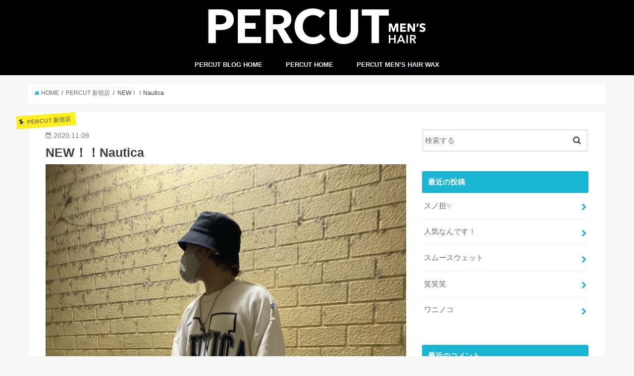

--- FILE ---
content_type: text/html; charset=UTF-8
request_url: http://percut-hair.com/blog/?p=13703
body_size: 42811
content:
<!doctype html>
<!--[if lt IE 7]><html lang="ja" class="no-js lt-ie9 lt-ie8 lt-ie7"><![endif]-->
<!--[if (IE 7)&!(IEMobile)]><html lang="ja" class="no-js lt-ie9 lt-ie8"><![endif]-->
<!--[if (IE 8)&!(IEMobile)]><html lang="ja" class="no-js lt-ie9"><![endif]-->
<!--[if gt IE 8]><!--> <html lang="ja" class="no-js"><!--<![endif]-->

<head>
<meta charset="utf-8">
<meta http-equiv="X-UA-Compatible" content="IE=edge">
<title>  NEW！！Nautica | PERCUT BLOG</title>
<meta name="HandheldFriendly" content="True">
<meta name="MobileOptimized" content="320">
<meta name="viewport" content="width=device-width, initial-scale=1"/>


<link rel="pingback" href="http://percut-hair.com/blog/xmlrpc.php">

<!--[if IE]>
<![endif]-->
<!--[if lt IE 9]>
<script src="//html5shiv.googlecode.com/svn/trunk/html5.js"></script>
<script src="//css3-mediaqueries-js.googlecode.com/svn/trunk/css3-mediaqueries.js"></script>
<![endif]-->



<meta name='robots' content='noindex,follow' />
<link rel='dns-prefetch' href='//ajax.googleapis.com' />
<link rel='dns-prefetch' href='//fonts.googleapis.com' />
<link rel='dns-prefetch' href='//maxcdn.bootstrapcdn.com' />
<link rel='dns-prefetch' href='//s.w.org' />
<link rel="alternate" type="application/rss+xml" title="PERCUT BLOG &raquo; フィード" href="http://percut-hair.com/blog/?feed=rss2" />
<link rel="alternate" type="application/rss+xml" title="PERCUT BLOG &raquo; コメントフィード" href="http://percut-hair.com/blog/?feed=comments-rss2" />
<link rel="alternate" type="application/rss+xml" title="PERCUT BLOG &raquo; NEW！！Nautica のコメントのフィード" href="http://percut-hair.com/blog/?feed=rss2&#038;p=13703" />
		<script type="text/javascript">
			window._wpemojiSettings = {"baseUrl":"https:\/\/s.w.org\/images\/core\/emoji\/2.4\/72x72\/","ext":".png","svgUrl":"https:\/\/s.w.org\/images\/core\/emoji\/2.4\/svg\/","svgExt":".svg","source":{"concatemoji":"http:\/\/percut-hair.com\/blog\/wp-includes\/js\/wp-emoji-release.min.js"}};
			!function(a,b,c){function d(a,b){var c=String.fromCharCode;l.clearRect(0,0,k.width,k.height),l.fillText(c.apply(this,a),0,0);var d=k.toDataURL();l.clearRect(0,0,k.width,k.height),l.fillText(c.apply(this,b),0,0);var e=k.toDataURL();return d===e}function e(a){var b;if(!l||!l.fillText)return!1;switch(l.textBaseline="top",l.font="600 32px Arial",a){case"flag":return!(b=d([55356,56826,55356,56819],[55356,56826,8203,55356,56819]))&&(b=d([55356,57332,56128,56423,56128,56418,56128,56421,56128,56430,56128,56423,56128,56447],[55356,57332,8203,56128,56423,8203,56128,56418,8203,56128,56421,8203,56128,56430,8203,56128,56423,8203,56128,56447]),!b);case"emoji":return b=d([55357,56692,8205,9792,65039],[55357,56692,8203,9792,65039]),!b}return!1}function f(a){var c=b.createElement("script");c.src=a,c.defer=c.type="text/javascript",b.getElementsByTagName("head")[0].appendChild(c)}var g,h,i,j,k=b.createElement("canvas"),l=k.getContext&&k.getContext("2d");for(j=Array("flag","emoji"),c.supports={everything:!0,everythingExceptFlag:!0},i=0;i<j.length;i++)c.supports[j[i]]=e(j[i]),c.supports.everything=c.supports.everything&&c.supports[j[i]],"flag"!==j[i]&&(c.supports.everythingExceptFlag=c.supports.everythingExceptFlag&&c.supports[j[i]]);c.supports.everythingExceptFlag=c.supports.everythingExceptFlag&&!c.supports.flag,c.DOMReady=!1,c.readyCallback=function(){c.DOMReady=!0},c.supports.everything||(h=function(){c.readyCallback()},b.addEventListener?(b.addEventListener("DOMContentLoaded",h,!1),a.addEventListener("load",h,!1)):(a.attachEvent("onload",h),b.attachEvent("onreadystatechange",function(){"complete"===b.readyState&&c.readyCallback()})),g=c.source||{},g.concatemoji?f(g.concatemoji):g.wpemoji&&g.twemoji&&(f(g.twemoji),f(g.wpemoji)))}(window,document,window._wpemojiSettings);
		</script>
		<style type="text/css">
img.wp-smiley,
img.emoji {
	display: inline !important;
	border: none !important;
	box-shadow: none !important;
	height: 1em !important;
	width: 1em !important;
	margin: 0 .07em !important;
	vertical-align: -0.1em !important;
	background: none !important;
	padding: 0 !important;
}
</style>
<link rel='stylesheet' id='style-css'  href='http://percut-hair.com/blog/wp-content/themes/jstork/style.css' type='text/css' media='all' />
<link rel='stylesheet' id='child-style-css'  href='http://percut-hair.com/blog/wp-content/themes/jstork_custom/style.css' type='text/css' media='all' />
<link rel='stylesheet' id='slick-css'  href='http://percut-hair.com/blog/wp-content/themes/jstork/library/css/slick.css' type='text/css' media='all' />
<link rel='stylesheet' id='shortcode-css'  href='http://percut-hair.com/blog/wp-content/themes/jstork/library/css/shortcode.css' type='text/css' media='all' />
<link rel='stylesheet' id='gf_Concert-css'  href='//fonts.googleapis.com/css?family=Concert+One' type='text/css' media='all' />
<link rel='stylesheet' id='gf_Lato-css'  href='//fonts.googleapis.com/css?family=Lato' type='text/css' media='all' />
<link rel='stylesheet' id='fontawesome-css'  href='//maxcdn.bootstrapcdn.com/font-awesome/4.6.0/css/font-awesome.min.css' type='text/css' media='all' />
<link rel='stylesheet' id='remodal-css'  href='http://percut-hair.com/blog/wp-content/themes/jstork/library/css/remodal.css' type='text/css' media='all' />
<script type='text/javascript' src='//ajax.googleapis.com/ajax/libs/jquery/1.12.2/jquery.min.js'></script>
<link rel='https://api.w.org/' href='http://percut-hair.com/blog/index.php?rest_route=/' />
<link rel="EditURI" type="application/rsd+xml" title="RSD" href="http://percut-hair.com/blog/xmlrpc.php?rsd" />
<link rel="wlwmanifest" type="application/wlwmanifest+xml" href="http://percut-hair.com/blog/wp-includes/wlwmanifest.xml" /> 
<link rel='prev' title='寒くなってきましたね' href='http://percut-hair.com/blog/?p=13731' />
<link rel='next' title='展望台' href='http://percut-hair.com/blog/?p=13707' />

<link rel="canonical" href="http://percut-hair.com/blog/?p=13703" />
<link rel='shortlink' href='http://percut-hair.com/blog/?p=13703' />
<link rel="alternate" type="application/json+oembed" href="http://percut-hair.com/blog/index.php?rest_route=%2Foembed%2F1.0%2Fembed&#038;url=http%3A%2F%2Fpercut-hair.com%2Fblog%2F%3Fp%3D13703" />
<link rel="alternate" type="text/xml+oembed" href="http://percut-hair.com/blog/index.php?rest_route=%2Foembed%2F1.0%2Fembed&#038;url=http%3A%2F%2Fpercut-hair.com%2Fblog%2F%3Fp%3D13703&#038;format=xml" />
<style type="text/css">
body{color: #3E3E3E;}
a,#breadcrumb li a i{color: #1BB4D3;}
a:hover{color: #E69B9B;}
.article-footer .post-categories li a,.article-footer .tags a{  background: #1BB4D3;  border:1px solid #1BB4D3;}
.article-footer .tags a{color:#1BB4D3; background: none;}
.article-footer .post-categories li a:hover,.article-footer .tags a:hover{ background:#E69B9B;  border-color:#E69B9B;}
input[type="text"],input[type="password"],input[type="datetime"],input[type="datetime-local"],input[type="date"],input[type="month"],input[type="time"],input[type="week"],input[type="number"],input[type="email"],input[type="url"],input[type="search"],input[type="tel"],input[type="color"],select,textarea,.field { background-color: #ffffff;}
/*ヘッダー*/
.header{color: #ffffff;}
.header.bg,.header #inner-header,.menu-sp{background: #000000;}
#logo a{color: #ffffff;}
#g_nav .nav li a,.nav_btn,.menu-sp a,.menu-sp a,.menu-sp > ul:after{color: #edf9fc;}
#logo a:hover,#g_nav .nav li a:hover,.nav_btn:hover{color:#eeeeee;}
@media only screen and (min-width: 768px) {
.nav > li > a:after{background: #eeeeee;}
.nav ul {background: #666666;}
#g_nav .nav li ul.sub-menu li a{color: #f7f7f7;}
}
@media only screen and (max-width: 1165px) {
.site_description{
background: #000000;
color: #ffffff;
}
}
/*メインエリア*/
#inner-content{background: #ffffff}
.top-post-list .post-list:before{background: #1BB4D3;}
.widget li a:after{color: #1BB4D3;}
/* 投稿ページ見出し */
.entry-content h2,.widgettitle{background: #1bb4d3; color: #ffffff;}
.entry-content h3{border-color: #1bb4d3;}
.h_boader .entry-content h2{border-color: #1bb4d3; color: #3E3E3E;}
.h_balloon .entry-content h2:after{border-top-color: #1bb4d3;}
/* リスト要素 */
.entry-content ul li:before{ background: #1bb4d3;}
.entry-content ol li:before{ background: #1bb4d3;}
/* カテゴリーラベル */
.post-list-card .post-list .eyecatch .cat-name,.top-post-list .post-list .eyecatch .cat-name,.byline .cat-name,.single .authorbox .author-newpost li .cat-name,.related-box li .cat-name,.carouselwrap .cat-name,.eyecatch .cat-name{background: #fcee21; color:  #444444;}
/* ランキングバッジ */
ul.wpp-list li a:before{background: #1bb4d3; color: #ffffff;}
/* アーカイブのボタン */
.readmore a{border:1px solid #1BB4D3;color:#1BB4D3;}
.readmore a:hover{background:#1BB4D3;color:#fff;}
/* ボタンの色 */
.btn-wrap a{background: #1BB4D3;border: 1px solid #1BB4D3;}
.btn-wrap a:hover{background: #E69B9B;border-color: #E69B9B;}
.btn-wrap.simple a{border:1px solid #1BB4D3;color:#1BB4D3;}
.btn-wrap.simple a:hover{background:#1BB4D3;}
/* コメント */
.blue-btn, .comment-reply-link, #submit { background-color: #1BB4D3; }
.blue-btn:hover, .comment-reply-link:hover, #submit:hover, .blue-btn:focus, .comment-reply-link:focus, #submit:focus {background-color: #E69B9B; }
/* サイドバー */
#sidebar1{color: #444444;}
.widget a{text-decoration:none; color:#666666;}
.widget a:hover{color:#999999;}
/*フッター*/
#footer-top.bg,#footer-top .inner,.cta-inner{background-color: #666666; color: #CACACA;}
.footer a,#footer-top a{color: #f7f7f7;}
#footer-top .widgettitle{color: #CACACA;}
.footer.bg,.footer .inner {background-color: #666666;color: #CACACA;}
.footer-links li a:before{ color: #000000;}
/* ページネーション */
.pagination a, .pagination span,.page-links a{border-color: #1BB4D3; color: #1BB4D3;}
.pagination .current,.pagination .current:hover,.page-links ul > li > span{background-color: #1BB4D3; border-color: #1BB4D3;}
.pagination a:hover, .pagination a:focus,.page-links a:hover, .page-links a:focus{background-color: #1BB4D3; color: #fff;}
</style>
</head>

<body class="post-template-default single single-post postid-13703 single-format-standard">
<div id="container" class="  ">

<header class="header animated fadeIn bg headercenter" role="banner">
<div id="inner-header" class="wrap cf">
<div id="logo" class="gf fs_s">
<p class="h1 img"><a href="http://percut-hair.com/blog"><img src="http://percut-hair.com/blog/wp-content/uploads/2020/01/logo2.png" alt="PERCUT BLOG"></a></p>
</div>

<nav id="g_nav" role="navigation">

<ul id="menu-percut-home" class="nav top-nav cf"><li id="menu-item-44" class="menu-item menu-item-type-custom menu-item-object-custom menu-item-home menu-item-44"><a href="http://percut-hair.com/blog">PERCUT BLOG HOME<span class="gf"></span></a></li>
<li id="menu-item-50" class="menu-item menu-item-type-custom menu-item-object-custom menu-item-50"><a href="http://www.percut-hair.com">PERCUT HOME<span class="gf"></span></a></li>
<li id="menu-item-51" class="menu-item menu-item-type-custom menu-item-object-custom menu-item-51"><a href="http://www.percut-hair.com/menshairwax/">PERCUT MEN&#8217;S HAIR WAX<span class="gf"></span></a></li>
</ul></nav>

<a href="#spnavi" data-remodal-target="spnavi" class="nav_btn"><span class="text gf">menu</span></a>


</div>
</header>


<div class="remodal" data-remodal-id="spnavi" data-remodal-options="hashTracking:false">
<button data-remodal-action="close" class="remodal-close"><span class="text gf">CLOSE</span></button>
<ul id="menu-percut-home-1" class="sp_g_nav nav top-nav cf"><li class="menu-item menu-item-type-custom menu-item-object-custom menu-item-home menu-item-44"><a href="http://percut-hair.com/blog">PERCUT BLOG HOME<span class="gf"></span></a></li>
<li class="menu-item menu-item-type-custom menu-item-object-custom menu-item-50"><a href="http://www.percut-hair.com">PERCUT HOME<span class="gf"></span></a></li>
<li class="menu-item menu-item-type-custom menu-item-object-custom menu-item-51"><a href="http://www.percut-hair.com/menshairwax/">PERCUT MEN&#8217;S HAIR WAX<span class="gf"></span></a></li>
</ul><button data-remodal-action="close" class="remodal-close"><span class="text gf">CLOSE</span></button>
</div>












<div id="breadcrumb" class="breadcrumb inner wrap cf"><ul><li itemscope itemtype="//data-vocabulary.org/Breadcrumb"><a href="http://percut-hair.com/blog/" itemprop="url"><i class="fa fa-home"></i><span itemprop="title"> HOME</span></a></li><li itemscope itemtype="//data-vocabulary.org/Breadcrumb"><a href="http://percut-hair.com/blog/?cat=5" itemprop="url"><span itemprop="title">PERCUT 新宿店</span></a></li><li>NEW！！Nautica</li></ul></div>
<div id="content">
<div id="inner-content" class="wrap cf">

<main id="main" class="m-all t-all d-5of7 cf" role="main">
<article id="post-13703" class="post-13703 post type-post status-publish format-standard has-post-thumbnail hentry category-5 article cf" role="article">
<header class="article-header entry-header">
<p class="byline entry-meta vcard cf">

<span class="cat-name cat-id-5">PERCUT 新宿店</span>
<time class="date gf entry-date updated"  datetime="2020-11-09">2020.11.09</time>

<span class="writer name author"><span class="fn">PERCUT</span></span>
</p>

<h1 class="entry-title single-title" itemprop="headline" rel="bookmark">NEW！！Nautica</h1>

<figure class="eyecatch">
<img width="768" height="1024" src="http://percut-hair.com/blog/wp-content/uploads/2020/11/C3E64D31-195A-4645-A96B-CF2B7AD240B6.jpeg" class="attachment-post-thumbnail size-post-thumbnail wp-post-image" alt="" srcset="http://percut-hair.com/blog/wp-content/uploads/2020/11/C3E64D31-195A-4645-A96B-CF2B7AD240B6.jpeg 768w, http://percut-hair.com/blog/wp-content/uploads/2020/11/C3E64D31-195A-4645-A96B-CF2B7AD240B6-225x300.jpeg 225w" sizes="(max-width: 768px) 100vw, 768px" /></figure>
<div class="share short">
<div class="sns">
<ul class="clearfix">

<li class="twitter"> 
<a target="blank" href="http://twitter.com/intent/tweet?url=http%3A%2F%2Fpercut-hair.com%2Fblog%2F%3Fp%3D13703&text=NEW%EF%BC%81%EF%BC%81Nautica&tw_p=tweetbutton" onclick="window.open(this.href, 'tweetwindow', 'width=550, height=450,personalbar=0,toolbar=0,scrollbars=1,resizable=1'); return false;"><i class="fa fa-twitter"></i><span class="text">ツイート</span><span class="count"></span></a>
</li>

<li class="facebook">
<a href="http://www.facebook.com/sharer.php?src=bm&u=http%3A%2F%2Fpercut-hair.com%2Fblog%2F%3Fp%3D13703&t=NEW%EF%BC%81%EF%BC%81Nautica" onclick="javascript:window.open(this.href, '', 'menubar=no,toolbar=no,resizable=yes,scrollbars=yes,height=300,width=600');return false;"><i class="fa fa-facebook"></i>
<span class="text">シェア</span><span class="count"></span></a>
</li>

<li class="hatebu">       
<a href="http://b.hatena.ne.jp/add?mode=confirm&url=http://percut-hair.com/blog/?p=13703&title=NEW%EF%BC%81%EF%BC%81Nautica" onclick="window.open(this.href, 'HBwindow', 'width=600, height=400, menubar=no, toolbar=no, scrollbars=yes'); return false;" target="_blank"><span class="text">はてブ</span><span class="count"></span></a>
</li>

<li class="googleplus">
<a href="https://plusone.google.com/_/+1/confirm?hl=ja&url=http://percut-hair.com/blog/?p=13703" onclick="window.open(this.href, 'window', 'width=550, height=450,personalbar=0,toolbar=0,scrollbars=1,resizable=1'); return false;" rel="tooltip" data-toggle="tooltip" data-placement="top" title="GooglePlusで共有"><i class="fa fa-google-plus"></i><span class="text">Google+</span><span class="count"></span></a>
</li>

<li class="pocket">
<a href="http://getpocket.com/edit?url=http://percut-hair.com/blog/?p=13703&title=NEW！！Nautica" onclick="window.open(this.href, 'FBwindow', 'width=550, height=350, menubar=no, toolbar=no, scrollbars=yes'); return false;"><i class="fa fa-get-pocket"></i><span class="text">Pocket</span><span class="count"></span></a></li>

</ul>
</div> 
</div></header>



<section class="entry-content cf">


<img class="aligncenter size-full wp-image-13709" src="http://percut-hair.com/blog/wp-content/uploads/2020/11/C3E64D31-195A-4645-A96B-CF2B7AD240B6.jpeg" alt="" width="768" height="1024" srcset="http://percut-hair.com/blog/wp-content/uploads/2020/11/C3E64D31-195A-4645-A96B-CF2B7AD240B6.jpeg 768w, http://percut-hair.com/blog/wp-content/uploads/2020/11/C3E64D31-195A-4645-A96B-CF2B7AD240B6-225x300.jpeg 225w" sizes="(max-width: 768px) 100vw, 768px" />
<p>こんにちは！</p>
<p>新宿店アシスタントの三浦です！</p>
<p>日本ではしばらく販売されて無かった</p>
<p>［　NAUTICA ］</p>
<p>ノーティカのトレーナーおろしました！</p>
<p>ちょっと変わったシルエットが最高です！</p>
<p>リバーシブルであえて裏側できるのが良き！</p>
<p><a href="http://www.percut-hair.com/">男性専門美容室PERCUT公式ホームページはこちら</a></p>

</section>


<footer class="article-footer">
<ul class="post-categories">
	<li><a href="http://percut-hair.com/blog/?cat=5" rel="category">PERCUT 新宿店</a></li></ul></footer>




<div class="sharewrap wow animated fadeIn" data-wow-delay="0.5s">

<div class="share">
<div class="sns">
<ul class="clearfix">

<li class="twitter"> 
<a target="blank" href="http://twitter.com/intent/tweet?url=http%3A%2F%2Fpercut-hair.com%2Fblog%2F%3Fp%3D13703&text=NEW%EF%BC%81%EF%BC%81Nautica&tw_p=tweetbutton" onclick="window.open(this.href, 'tweetwindow', 'width=550, height=450,personalbar=0,toolbar=0,scrollbars=1,resizable=1'); return false;"><i class="fa fa-twitter"></i><span class="text">ツイート</span><span class="count"></span></a>
</li>

<li class="facebook">
<a href="http://www.facebook.com/sharer.php?src=bm&u=http%3A%2F%2Fpercut-hair.com%2Fblog%2F%3Fp%3D13703&t=NEW%EF%BC%81%EF%BC%81Nautica" onclick="javascript:window.open(this.href, '', 'menubar=no,toolbar=no,resizable=yes,scrollbars=yes,height=300,width=600');return false;"><i class="fa fa-facebook"></i>
<span class="text">シェア</span><span class="count"></span></a>
</li>

<li class="hatebu">       
<a href="http://b.hatena.ne.jp/add?mode=confirm&url=http://percut-hair.com/blog/?p=13703&title=NEW%EF%BC%81%EF%BC%81Nautica" onclick="window.open(this.href, 'HBwindow', 'width=600, height=400, menubar=no, toolbar=no, scrollbars=yes'); return false;" target="_blank"><span class="text">はてブ</span><span class="count"></span></a>
</li>

<li class="googleplus">
<a href="https://plusone.google.com/_/+1/confirm?hl=ja&url=http://percut-hair.com/blog/?p=13703" onclick="window.open(this.href, 'window', 'width=550, height=450,personalbar=0,toolbar=0,scrollbars=1,resizable=1'); return false;" rel="tooltip" data-toggle="tooltip" data-placement="top" title="GooglePlusで共有"><i class="fa fa-google-plus"></i><span class="text">Google+</span><span class="count"></span></a>
</li>

<li class="pocket">
<a href="http://getpocket.com/edit?url=http://percut-hair.com/blog/?p=13703&title=NEW！！Nautica" onclick="window.open(this.href, 'FBwindow', 'width=550, height=350, menubar=no, toolbar=no, scrollbars=yes'); return false;"><i class="fa fa-get-pocket"></i><span class="text">Pocket</span><span class="count"></span></a></li>

<li class="feedly">
<a href="http://feedly.com/index.html#subscription%2Ffeed%2Fhttp%3A%2F%2Fpercut-hair.com%2Fblog%2F%3Ffeed%3Drss2"  target="blank"><i class="fa fa-rss"></i><span class="text">feedly</span><span class="count"></span></a></li>    
</ul>
</div>
</div></div>




	<div id="respond" class="comment-respond">
		<h3 id="reply-title" class="comment-reply-title">コメントを残す <small><a rel="nofollow" id="cancel-comment-reply-link" href="/blog/?p=13703#respond" style="display:none;">コメントをキャンセル</a></small></h3>			<form action="http://percut-hair.com/blog/wp-comments-post.php" method="post" id="commentform" class="comment-form" novalidate>
				<p class="comment-notes"><span id="email-notes">メールアドレスが公開されることはありません。</span> <span class="required">*</span> が付いている欄は必須項目です</p><p class="comment-form-comment"><label for="comment">コメント</label> <textarea id="comment" name="comment" cols="45" rows="8" maxlength="65525" aria-required="true" required="required"></textarea></p><p class="comment-form-author"><label for="author">名前 <span class="required">*</span></label> <input id="author" name="author" type="text" value="" size="30" maxlength="245" aria-required='true' required='required' /></p>
<p class="comment-form-email"><label for="email">メールアドレス <span class="required">*</span></label> <input id="email" name="email" type="email" value="" size="30" maxlength="100" aria-describedby="email-notes" aria-required='true' required='required' /></p>
<p class="comment-form-url"><label for="url">ウェブサイト</label> <input id="url" name="url" type="url" value="" size="30" maxlength="200" /></p>
<p class="form-submit"><input name="submit" type="submit" id="submit" class="submit" value="コメントを送信" /> <input type='hidden' name='comment_post_ID' value='13703' id='comment_post_ID' />
<input type='hidden' name='comment_parent' id='comment_parent' value='0' />
</p><p class="tsa_param_field_tsa_" style="display:none;">email confirm<span class="required">*</span><input type="text" name="tsa_email_param_field___" id="tsa_email_param_field___" size="30" value="" />
	</p><p class="tsa_param_field_tsa_2" style="display:none;">post date<span class="required">*</span><input type="text" name="tsa_param_field_tsa_3" id="tsa_param_field_tsa_3" size="30" value="2026-01-21 04:26:12" />
	</p><p id="throwsSpamAway">スパム対策として、日本語が含まれない投稿は無視されますのでご注意ください。</p>			</form>
			</div><!-- #respond -->
	
</article>

<div class="np-post">
<div class="navigation">
<div class="prev np-post-list">
<a href="http://percut-hair.com/blog/?p=13707" class="cf">
<figure class="eyecatch"><img width="150" height="150" src="http://percut-hair.com/blog/wp-content/uploads/2020/11/0BB2E227-9FA5-4F11-A6B0-1B98503878EF-150x150.jpeg" class="attachment-thumbnail size-thumbnail wp-post-image" alt="" srcset="http://percut-hair.com/blog/wp-content/uploads/2020/11/0BB2E227-9FA5-4F11-A6B0-1B98503878EF-150x150.jpeg 150w, http://percut-hair.com/blog/wp-content/uploads/2020/11/0BB2E227-9FA5-4F11-A6B0-1B98503878EF-300x300.jpeg 300w, http://percut-hair.com/blog/wp-content/uploads/2020/11/0BB2E227-9FA5-4F11-A6B0-1B98503878EF-768x768.jpeg 768w, http://percut-hair.com/blog/wp-content/uploads/2020/11/0BB2E227-9FA5-4F11-A6B0-1B98503878EF.jpeg 1024w" sizes="(max-width: 150px) 100vw, 150px" /></figure>
<span class="ttl">展望台</span>
</a>
</div>

<div class="next np-post-list">
<a href="http://percut-hair.com/blog/?p=13731" class="cf">
<span class="ttl">寒くなってきましたね</span>
<figure class="eyecatch"><img width="150" height="150" src="http://percut-hair.com/blog/wp-content/uploads/2020/11/2B0CDA3F-27DB-4C46-BF04-B8CE6F868ACE-150x150.jpeg" class="attachment-thumbnail size-thumbnail wp-post-image" alt="" /></figure>
</a>
</div>
</div>
</div>

  <div class="related-box original-related wow animated fadeIn cf">
    <div class="inbox">
	    <h2 class="related-h h_ttl"><span class="gf">RECOMMEND</span>こちらの記事も人気です。</h2>
		    <div class="related-post">
				<ul class="related-list cf">

  	        <li rel="bookmark" title="クセを活かしたセンターパート">
		        <a href="http://percut-hair.com/blog/?p=25983" rel=\"bookmark" title="クセを活かしたセンターパート" class="title">
		        	<figure class="eyecatch">
	        	                <img width="300" height="200" src="http://percut-hair.com/blog/wp-content/uploads/2024/05/847FD75A-4D91-4456-95AA-B7CADEA351DD-300x200.jpeg" class="attachment-post-thum size-post-thum wp-post-image" alt="" />	        	        		<span class="cat-name">PERCUT 新宿店</span>
		            </figure>
					<time class="date gf">2024.5.27</time>
					<h3 class="ttl">
						クセを活かしたセンターパート					</h3>
				</a>
	        </li>
  	        <li rel="bookmark" title="帰省">
		        <a href="http://percut-hair.com/blog/?p=22403" rel=\"bookmark" title="帰省" class="title">
		        	<figure class="eyecatch">
	        	                <img width="300" height="200" src="http://percut-hair.com/blog/wp-content/uploads/2023/02/F4AA1EE5-4BAE-4ADE-AF35-F5442E1D9E0C-300x200.jpeg" class="attachment-post-thum size-post-thum wp-post-image" alt="" />	        	        		<span class="cat-name">PERCUT 新宿店</span>
		            </figure>
					<time class="date gf">2023.3.1</time>
					<h3 class="ttl">
						帰省					</h3>
				</a>
	        </li>
  	        <li rel="bookmark" title="白と青">
		        <a href="http://percut-hair.com/blog/?p=13240" rel=\"bookmark" title="白と青" class="title">
		        	<figure class="eyecatch">
	        	                <img width="300" height="200" src="http://percut-hair.com/blog/wp-content/uploads/2020/10/A3A7D5FC-8679-48E6-9958-F3E6EF8DFCA0-300x200.jpeg" class="attachment-post-thum size-post-thum wp-post-image" alt="" />	        	        		<span class="cat-name">PERCUT 新宿店</span>
		            </figure>
					<time class="date gf">2020.10.5</time>
					<h3 class="ttl">
						白と青					</h3>
				</a>
	        </li>
  	        <li rel="bookmark" title="しおーんくん">
		        <a href="http://percut-hair.com/blog/?p=28735" rel=\"bookmark" title="しおーんくん" class="title">
		        	<figure class="eyecatch">
	        	                <img width="300" height="200" src="http://percut-hair.com/blog/wp-content/uploads/2024/12/IMG_5741-300x200.jpeg" class="attachment-post-thum size-post-thum wp-post-image" alt="" />	        	        		<span class="cat-name">PERCUT 新宿店</span>
		            </figure>
					<time class="date gf">2024.12.11</time>
					<h3 class="ttl">
						しおーんくん					</h3>
				</a>
	        </li>
  	        <li rel="bookmark" title="カルボナーラ">
		        <a href="http://percut-hair.com/blog/?p=24370" rel=\"bookmark" title="カルボナーラ" class="title">
		        	<figure class="eyecatch">
	        	                <img width="300" height="200" src="http://percut-hair.com/blog/wp-content/uploads/2023/10/IMG_5745-300x200.jpeg" class="attachment-post-thum size-post-thum wp-post-image" alt="" />	        	        		<span class="cat-name">PERCUT 新宿店</span>
		            </figure>
					<time class="date gf">2023.10.13</time>
					<h3 class="ttl">
						カルボナーラ					</h3>
				</a>
	        </li>
  	        <li rel="bookmark" title="早めのクリパ">
		        <a href="http://percut-hair.com/blog/?p=33385" rel=\"bookmark" title="早めのクリパ" class="title">
		        	<figure class="eyecatch">
	        	                <img width="300" height="200" src="http://percut-hair.com/blog/wp-content/uploads/2025/12/IMG_7515-300x200.jpeg" class="attachment-post-thum size-post-thum wp-post-image" alt="" />	        	        		<span class="cat-name">PERCUT 新宿店</span>
		            </figure>
					<time class="date gf">2025.12.10</time>
					<h3 class="ttl">
						早めのクリパ					</h3>
				</a>
	        </li>
  	        <li rel="bookmark" title="暑すぎる！">
		        <a href="http://percut-hair.com/blog/?p=26076" rel=\"bookmark" title="暑すぎる！" class="title">
		        	<figure class="eyecatch">
	        	                <img width="300" height="200" src="http://percut-hair.com/blog/wp-content/uploads/2024/06/IMG_1289-300x200.jpeg" class="attachment-post-thum size-post-thum wp-post-image" alt="" />	        	        		<span class="cat-name">PERCUT 新宿店</span>
		            </figure>
					<time class="date gf">2024.6.9</time>
					<h3 class="ttl">
						暑すぎる！					</h3>
				</a>
	        </li>
  	        <li rel="bookmark" title="そろそろ">
		        <a href="http://percut-hair.com/blog/?p=19664" rel=\"bookmark" title="そろそろ" class="title">
		        	<figure class="eyecatch">
	        	                <img width="300" height="200" src="http://percut-hair.com/blog/wp-content/uploads/2022/05/82E7A45D-7B67-430A-A239-77AB32F7FD4D-300x200.jpeg" class="attachment-post-thum size-post-thum wp-post-image" alt="" />	        	        		<span class="cat-name">PERCUT 新宿店</span>
		            </figure>
					<time class="date gf">2022.5.8</time>
					<h3 class="ttl">
						そろそろ					</h3>
				</a>
	        </li>
  
  			</ul>
	    </div>
    </div>
</div>
  
<div class="authorbox wow animated fadeIn" data-wow-delay="0.5s">
</div>
</main>
<div id="sidebar1" class="sidebar m-all t-all d-2of7 cf" role="complementary">

<div id="search-2" class="widget widget_search"><form role="search" method="get" id="searchform" class="searchform cf" action="http://percut-hair.com/blog/" >
		<input type="search" placeholder="検索する" value="" name="s" id="s" />
		<button type="submit" id="searchsubmit" ><i class="fa fa-search"></i></button>
		</form></div><div id="recent-posts-2" class="widget widget_recent_entries"><h4 class="widgettitle"><span>最近の投稿</span></h4>			<ul>
								
				<li>
					<a class="cf" href="http://percut-hair.com/blog/?p=33949" title="スノ担&#x2728;">
						スノ担&#x2728;											</a>
				</li>
								
				<li>
					<a class="cf" href="http://percut-hair.com/blog/?p=33899" title="人気なんです！">
						人気なんです！											</a>
				</li>
								
				<li>
					<a class="cf" href="http://percut-hair.com/blog/?p=33810" title="スムースウェット">
						スムースウェット											</a>
				</li>
								
				<li>
					<a class="cf" href="http://percut-hair.com/blog/?p=33947" title="笑笑笑">
						笑笑笑											</a>
				</li>
								
				<li>
					<a class="cf" href="http://percut-hair.com/blog/?p=33943" title="ワニノコ">
						ワニノコ											</a>
				</li>
							</ul>
			</div><div id="recent-comments-2" class="widget widget_recent_comments"><h4 class="widgettitle"><span>最近のコメント</span></h4><ul id="recentcomments"></ul></div><div id="archives-2" class="widget widget_archive"><h4 class="widgettitle"><span>アーカイブ</span></h4>		<ul>
			<li><a href='http://percut-hair.com/blog/?m=202601'>2026年1月</a></li>
	<li><a href='http://percut-hair.com/blog/?m=202512'>2025年12月</a></li>
	<li><a href='http://percut-hair.com/blog/?m=202511'>2025年11月</a></li>
	<li><a href='http://percut-hair.com/blog/?m=202510'>2025年10月</a></li>
	<li><a href='http://percut-hair.com/blog/?m=202509'>2025年9月</a></li>
	<li><a href='http://percut-hair.com/blog/?m=202508'>2025年8月</a></li>
	<li><a href='http://percut-hair.com/blog/?m=202507'>2025年7月</a></li>
	<li><a href='http://percut-hair.com/blog/?m=202506'>2025年6月</a></li>
	<li><a href='http://percut-hair.com/blog/?m=202505'>2025年5月</a></li>
	<li><a href='http://percut-hair.com/blog/?m=202504'>2025年4月</a></li>
	<li><a href='http://percut-hair.com/blog/?m=202503'>2025年3月</a></li>
	<li><a href='http://percut-hair.com/blog/?m=202502'>2025年2月</a></li>
	<li><a href='http://percut-hair.com/blog/?m=202501'>2025年1月</a></li>
	<li><a href='http://percut-hair.com/blog/?m=202412'>2024年12月</a></li>
	<li><a href='http://percut-hair.com/blog/?m=202411'>2024年11月</a></li>
	<li><a href='http://percut-hair.com/blog/?m=202410'>2024年10月</a></li>
	<li><a href='http://percut-hair.com/blog/?m=202409'>2024年9月</a></li>
	<li><a href='http://percut-hair.com/blog/?m=202408'>2024年8月</a></li>
	<li><a href='http://percut-hair.com/blog/?m=202407'>2024年7月</a></li>
	<li><a href='http://percut-hair.com/blog/?m=202406'>2024年6月</a></li>
	<li><a href='http://percut-hair.com/blog/?m=202405'>2024年5月</a></li>
	<li><a href='http://percut-hair.com/blog/?m=202404'>2024年4月</a></li>
	<li><a href='http://percut-hair.com/blog/?m=202403'>2024年3月</a></li>
	<li><a href='http://percut-hair.com/blog/?m=202402'>2024年2月</a></li>
	<li><a href='http://percut-hair.com/blog/?m=202401'>2024年1月</a></li>
	<li><a href='http://percut-hair.com/blog/?m=202312'>2023年12月</a></li>
	<li><a href='http://percut-hair.com/blog/?m=202311'>2023年11月</a></li>
	<li><a href='http://percut-hair.com/blog/?m=202310'>2023年10月</a></li>
	<li><a href='http://percut-hair.com/blog/?m=202309'>2023年9月</a></li>
	<li><a href='http://percut-hair.com/blog/?m=202308'>2023年8月</a></li>
	<li><a href='http://percut-hair.com/blog/?m=202307'>2023年7月</a></li>
	<li><a href='http://percut-hair.com/blog/?m=202306'>2023年6月</a></li>
	<li><a href='http://percut-hair.com/blog/?m=202305'>2023年5月</a></li>
	<li><a href='http://percut-hair.com/blog/?m=202304'>2023年4月</a></li>
	<li><a href='http://percut-hair.com/blog/?m=202303'>2023年3月</a></li>
	<li><a href='http://percut-hair.com/blog/?m=202302'>2023年2月</a></li>
	<li><a href='http://percut-hair.com/blog/?m=202301'>2023年1月</a></li>
	<li><a href='http://percut-hair.com/blog/?m=202212'>2022年12月</a></li>
	<li><a href='http://percut-hair.com/blog/?m=202211'>2022年11月</a></li>
	<li><a href='http://percut-hair.com/blog/?m=202210'>2022年10月</a></li>
	<li><a href='http://percut-hair.com/blog/?m=202209'>2022年9月</a></li>
	<li><a href='http://percut-hair.com/blog/?m=202208'>2022年8月</a></li>
	<li><a href='http://percut-hair.com/blog/?m=202207'>2022年7月</a></li>
	<li><a href='http://percut-hair.com/blog/?m=202206'>2022年6月</a></li>
	<li><a href='http://percut-hair.com/blog/?m=202205'>2022年5月</a></li>
	<li><a href='http://percut-hair.com/blog/?m=202204'>2022年4月</a></li>
	<li><a href='http://percut-hair.com/blog/?m=202203'>2022年3月</a></li>
	<li><a href='http://percut-hair.com/blog/?m=202202'>2022年2月</a></li>
	<li><a href='http://percut-hair.com/blog/?m=202201'>2022年1月</a></li>
	<li><a href='http://percut-hair.com/blog/?m=202112'>2021年12月</a></li>
	<li><a href='http://percut-hair.com/blog/?m=202111'>2021年11月</a></li>
	<li><a href='http://percut-hair.com/blog/?m=202110'>2021年10月</a></li>
	<li><a href='http://percut-hair.com/blog/?m=202109'>2021年9月</a></li>
	<li><a href='http://percut-hair.com/blog/?m=202108'>2021年8月</a></li>
	<li><a href='http://percut-hair.com/blog/?m=202107'>2021年7月</a></li>
	<li><a href='http://percut-hair.com/blog/?m=202106'>2021年6月</a></li>
	<li><a href='http://percut-hair.com/blog/?m=202105'>2021年5月</a></li>
	<li><a href='http://percut-hair.com/blog/?m=202104'>2021年4月</a></li>
	<li><a href='http://percut-hair.com/blog/?m=202103'>2021年3月</a></li>
	<li><a href='http://percut-hair.com/blog/?m=202102'>2021年2月</a></li>
	<li><a href='http://percut-hair.com/blog/?m=202101'>2021年1月</a></li>
	<li><a href='http://percut-hair.com/blog/?m=202012'>2020年12月</a></li>
	<li><a href='http://percut-hair.com/blog/?m=202011'>2020年11月</a></li>
	<li><a href='http://percut-hair.com/blog/?m=202010'>2020年10月</a></li>
	<li><a href='http://percut-hair.com/blog/?m=202009'>2020年9月</a></li>
	<li><a href='http://percut-hair.com/blog/?m=202008'>2020年8月</a></li>
	<li><a href='http://percut-hair.com/blog/?m=202007'>2020年7月</a></li>
	<li><a href='http://percut-hair.com/blog/?m=202006'>2020年6月</a></li>
	<li><a href='http://percut-hair.com/blog/?m=202005'>2020年5月</a></li>
	<li><a href='http://percut-hair.com/blog/?m=202004'>2020年4月</a></li>
	<li><a href='http://percut-hair.com/blog/?m=202003'>2020年3月</a></li>
	<li><a href='http://percut-hair.com/blog/?m=202002'>2020年2月</a></li>
	<li><a href='http://percut-hair.com/blog/?m=202001'>2020年1月</a></li>
	<li><a href='http://percut-hair.com/blog/?m=201912'>2019年12月</a></li>
	<li><a href='http://percut-hair.com/blog/?m=201911'>2019年11月</a></li>
	<li><a href='http://percut-hair.com/blog/?m=201910'>2019年10月</a></li>
	<li><a href='http://percut-hair.com/blog/?m=201909'>2019年9月</a></li>
	<li><a href='http://percut-hair.com/blog/?m=201908'>2019年8月</a></li>
	<li><a href='http://percut-hair.com/blog/?m=201907'>2019年7月</a></li>
	<li><a href='http://percut-hair.com/blog/?m=201906'>2019年6月</a></li>
	<li><a href='http://percut-hair.com/blog/?m=201905'>2019年5月</a></li>
	<li><a href='http://percut-hair.com/blog/?m=201904'>2019年4月</a></li>
	<li><a href='http://percut-hair.com/blog/?m=201903'>2019年3月</a></li>
	<li><a href='http://percut-hair.com/blog/?m=201902'>2019年2月</a></li>
	<li><a href='http://percut-hair.com/blog/?m=201901'>2019年1月</a></li>
	<li><a href='http://percut-hair.com/blog/?m=201812'>2018年12月</a></li>
	<li><a href='http://percut-hair.com/blog/?m=201811'>2018年11月</a></li>
	<li><a href='http://percut-hair.com/blog/?m=201810'>2018年10月</a></li>
	<li><a href='http://percut-hair.com/blog/?m=201809'>2018年9月</a></li>
	<li><a href='http://percut-hair.com/blog/?m=201808'>2018年8月</a></li>
	<li><a href='http://percut-hair.com/blog/?m=201807'>2018年7月</a></li>
	<li><a href='http://percut-hair.com/blog/?m=201806'>2018年6月</a></li>
	<li><a href='http://percut-hair.com/blog/?m=201805'>2018年5月</a></li>
	<li><a href='http://percut-hair.com/blog/?m=201804'>2018年4月</a></li>
	<li><a href='http://percut-hair.com/blog/?m=201803'>2018年3月</a></li>
	<li><a href='http://percut-hair.com/blog/?m=201802'>2018年2月</a></li>
	<li><a href='http://percut-hair.com/blog/?m=201801'>2018年1月</a></li>
		</ul>
		</div><div id="categories-2" class="widget widget_categories"><h4 class="widgettitle"><span>カテゴリー</span></h4>		<ul>
	<li class="cat-item cat-item-4"><a href="http://percut-hair.com/blog/?cat=4" >PERCUT 下北沢北口店</a>
</li>
	<li class="cat-item cat-item-3"><a href="http://percut-hair.com/blog/?cat=3" >PERCUT 下北沢南口店</a>
</li>
	<li class="cat-item cat-item-205"><a href="http://percut-hair.com/blog/?cat=205" >PERCUT 中目黒店</a>
</li>
	<li class="cat-item cat-item-338"><a href="http://percut-hair.com/blog/?cat=338" >PERCUT 原宿店</a>
</li>
	<li class="cat-item cat-item-340"><a href="http://percut-hair.com/blog/?cat=340" >PERCUT 吉祥寺店</a>
</li>
	<li class="cat-item cat-item-7"><a href="http://percut-hair.com/blog/?cat=7" >PERCUT 名古屋 栄店</a>
</li>
	<li class="cat-item cat-item-6"><a href="http://percut-hair.com/blog/?cat=6" >PERCUT 大阪 堀江店</a>
</li>
	<li class="cat-item cat-item-341"><a href="http://percut-hair.com/blog/?cat=341" >PERCUT 天王寺店</a>
</li>
	<li class="cat-item cat-item-5"><a href="http://percut-hair.com/blog/?cat=5" >PERCUT 新宿店</a>
</li>
	<li class="cat-item cat-item-271"><a href="http://percut-hair.com/blog/?cat=271" >PERCUT 東梅田店</a>
</li>
	<li class="cat-item cat-item-329"><a href="http://percut-hair.com/blog/?cat=329" >PERCUT 柏店</a>
</li>
	<li class="cat-item cat-item-8"><a href="http://percut-hair.com/blog/?cat=8" >PERCUT 渋谷店</a>
</li>
	<li class="cat-item cat-item-1"><a href="http://percut-hair.com/blog/?cat=1" >未分類</a>
</li>
		</ul>
</div><div id="meta-2" class="widget widget_meta"><h4 class="widgettitle"><span>メタ情報</span></h4>			<ul>
						<li><a href="http://percut-hair.com/blog/wp-login.php">ログイン</a></li>
			<li><a href="http://percut-hair.com/blog/?feed=rss2">投稿の <abbr title="Really Simple Syndication">RSS</abbr></a></li>
			<li><a href="http://percut-hair.com/blog/?feed=comments-rss2">コメントの <abbr title="Really Simple Syndication">RSS</abbr></a></li>
			<li><a href="https://ja.wordpress.org/" title="Powered by WordPress, state-of-the-art semantic personal publishing platform.">WordPress.org</a></li>			</ul>
			</div>


</div></div>
</div>
<div id="page-top">
	<a href="#header" title="ページトップへ"><i class="fa fa-chevron-up"></i></a>
</div>
<div id="footer-top" class="wow animated fadeIn cf bg">
	<div class="inner wrap cf">
						
				
					</div>
</div>

<footer id="footer" class="footer bg" role="contentinfo">
	<div id="inner-footer" class="inner wrap cf">
		<nav role="navigation">
			<div class="footer-links cf"><ul id="menu-percut-home-2" class="footer-nav cf"><li class="menu-item menu-item-type-custom menu-item-object-custom menu-item-home menu-item-44"><a href="http://percut-hair.com/blog">PERCUT BLOG HOME<span class="gf"></span></a></li>
<li class="menu-item menu-item-type-custom menu-item-object-custom menu-item-50"><a href="http://www.percut-hair.com">PERCUT HOME<span class="gf"></span></a></li>
<li class="menu-item menu-item-type-custom menu-item-object-custom menu-item-51"><a href="http://www.percut-hair.com/menshairwax/">PERCUT MEN&#8217;S HAIR WAX<span class="gf"></span></a></li>
</ul></div>		</nav>
		<p class="source-org copyright">&copy;Copyright2026 <a href="http://percut-hair.com/blog" rel="nofollow">PERCUT BLOG</a>.All Rights Reserved.</p>
	</div>
</footer>
</div>
<script type='text/javascript' src='http://percut-hair.com/blog/wp-content/themes/jstork/library/js/libs/slick.min.js'></script>
<script type='text/javascript' src='http://percut-hair.com/blog/wp-content/themes/jstork/library/js/libs/remodal.js'></script>
<script type='text/javascript' src='http://percut-hair.com/blog/wp-content/themes/jstork/library/js/libs/masonry.pkgd.min.js'></script>
<script type='text/javascript' src='http://percut-hair.com/blog/wp-includes/js/imagesloaded.min.js'></script>
<script type='text/javascript' src='http://percut-hair.com/blog/wp-content/themes/jstork/library/js/scripts.js'></script>
<script type='text/javascript' src='http://percut-hair.com/blog/wp-content/themes/jstork/library/js/libs/modernizr.custom.min.js'></script>
<script type='text/javascript' src='http://percut-hair.com/blog/wp-includes/js/wp-embed.min.js'></script>
<script type='text/javascript' src='http://percut-hair.com/blog/wp-content/plugins/throws-spam-away/js/tsa_params.min.js'></script>
</body>
</html>